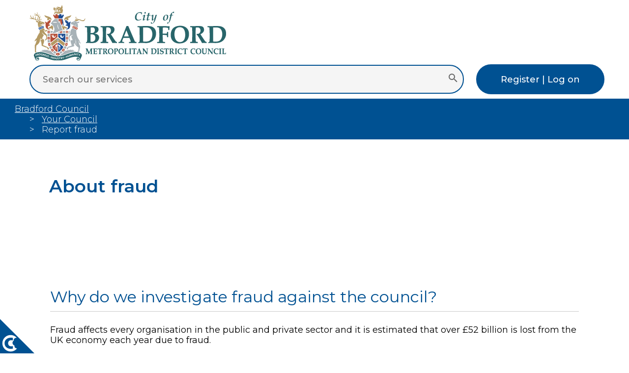

--- FILE ---
content_type: text/html; charset=utf-8
request_url: https://bradford.gov.uk/your-council/report-fraud/about-fraud/
body_size: 5374
content:





<!DOCTYPE html>
<html lang="en-GB" xml:lang="en-GB" xmlns="http://www.w3.org/1999/xhtml">
<!-- 8I -->

<head>
	<meta http-equiv="X-UA-Compatible" content="IE=edge" />
	<meta charset="utf-8" />
	<meta name="viewport" content="width=device-width, initial-scale=1.0" />


	<!-- The above 3 meta tags *must* come first in the head; any other head content must come *after* these tags -->


	<meta name="description" content="About fraud" />
	<meta name="author" content="City of Bradford Metropolitan District Council" />
	<meta property="og:description" content="About fraud" />
	<meta property="og:title" content="About fraud" />
	<meta property="og:url" content="" />
	<meta property="og:type" content="" />
	<meta property="og:site_name" content="City of Bradford Metropolitan District Council" />
	<meta property="og:image" content="" />
	<meta name="twitter:card" content="" />
	<meta name="twitter:site" content="" />
	<meta name="twitter:creator" content="" />
	<meta property="fb:pages" content="145878302161029" />
	<script async=async type="text/javascript">var ssiSocialTrackingCode = '7a3aa05e2afe250a';</script>


	<title>About fraud | Bradford Council </title>



	<link href="/css/jquery.cookiebar.css" rel="stylesheet" />
	<link rel="stylesheet" href="https://cdnjs.cloudflare.com/ajax/libs/font-awesome/6.7.2/css/all.min.css" integrity="sha512-Evv84Mr4kqVGRNSgIGL/F/aIDqQb7xQ2vcrdIwxfjThSH8CSR7PBEakCr51Ck+w+/U6swU2Im1vVX0SVk9ABhg==" crossorigin="anonymous" referrerpolicy="no-referrer" />
	<link rel="stylesheet" href="https://unpkg.com/leaflet@1.9.4/dist/leaflet.css" integrity="sha256-p4NxAoJBhIIN+hmNHrzRCf9tD/miZyoHS5obTRR9BMY=" crossorigin="" />
	<link rel="preconnect" href="https://fonts.googleapis.com" />
	<link rel="preconnect" href="https://fonts.gstatic.com" crossorigin=crossorigin />
	<link href="https://fonts.googleapis.com/css2?family=Montserrat:ital,wght@0,100..900;1,100..900&display=swap" rel="stylesheet" />
	<link href="/css/2025/siteNew.css" rel="stylesheet" />



	<script src="/Scripts/modernizr-2.8.3.min.js"></script>
	<script src="https://ajax.googleapis.com/ajax/libs/jquery/3.7.1/jquery.min.js"></script>
	<script src="/scripts/jquery-ui.min.js"></script>
	<script src="/Scripts/respond.min.js"></script>
	<script src="https://unpkg.com/leaflet@1.9.4/dist/leaflet.js" integrity="sha256-20nQCchB9co0qIjJZRGuk2/Z9VM+kNiyxNV1lvTlZBo=" crossorigin=""></script>
	<script src="/scripts/html5shiv.min.js"></script>
	<script src="/Scripts/dwscripts.js"></script>





	<script src="https://cc.cdn.civiccomputing.com/9/cookieControl-9.x.min.js" type="text/javascript"></script>
	<script>
		// Define dataLayer and the gtag function.
		window.dataLayer = window.dataLayer || [];
		function gtag() { dataLayer.push(arguments); }

		// Call the default command before gtag.js or Tag Manager runs to
		// adjust how the tags operate when they run. Modify the defaults
		// per your business requirements and prior consent granted/denied, e.g.:
		gtag('consent', 'default', {
			'ad_storage': 'denied',
			'analytics_storage': 'denied',
			'functionality_storage': 'denied',
			'personalization_storage': 'denied',
			'security_storage': 'denied'

		});
	</script>

	<!-- Google Tag Manager -->
	<script>
		(function (w, d, s, l, i) {
			w[l] = w[l] || []; w[l].push({
				'gtm.start':
					new Date().getTime(), event: 'gtm.js'
			}); var f = d.getElementsByTagName(s)[0],
				j = d.createElement(s), dl = l != 'dataLayer' ? '&l=' + l : ''; j.async = true; j.src =
					'https://www.googletagmanager.com/gtm.js?id=' + i + dl; f.parentNode.insertBefore(j, f);
		})(window, document, 'script', 'dataLayer', 'GTM-N6FFQVB');</script>
	<!-- End Google Tag Manager -->


	<script>
		window.dataLayer = window.dataLayer || [];
		function gtag() { dataLayer.push(arguments); }
		gtag('js', new Date());
		gtag('config', 'GA_MEASUREMENT_ID');
		gtag('config', 'AW-CONVERSION_ID');


		var config = {
			"apiKey": "5968a7863c6c28757be91e29a326a98664c94a46",
			"product": "PRO_MULTISITE",
			"optionalCookies": [{
				name: 'analytics',
				label: 'Analytics',
				description: 'Analytical cookies help us to improve our website by collecting and reporting information on its usage.',
				cookies: ['_ga', '_gid', '_gat', '__utma', '__utmt', '__utmb', '__utmc', '__utmz', '__utmv', 'nmstat'],
				onAccept: function () {
					gtag('consent', 'update', { 'analytics_storage': 'granted' });
				},
				onRevoke: function () {
					gtag('consent', 'update', { 'analytics': 'denied' });
				}
			}],
			"initialState": "top",
			"position": "left",
			"text": {
				"title": "Your privacy is important to us",
				"intro": "Cookies are very small text files that are stored on your computer when you visit a website. We use cookies for a variety of purposes and to enhance your online experience on our website (for example, to remember your account login details).",
				"notifyDescription": "You can change your preferences and decline certain types of cookies to be stored on your computer while browsing our website. You can also remove any cookies already stored on your computer, but keep in mind that deleting cookies may prevent you from using parts of our website."
			},
			"branding": {
				"fontColor": "#FFFFFF",
				"backgroundColor": "#005192"
			},
			statement: {
				description: 'For more detailed information, please check our',
				name: 'Cookie and Privacy Statement',
				url: 'https://www.bradford.gov.uk/privacy-notice/',
				updated: '11/07/2023'
			}
		};

		CookieControl.load(config);
	</script>


</head>





<body>

	<nav class="navbar">
		<ul>
			<li class="logo"><a href="/" aria-label="City of Bradford Metropolitan District Council, home page"><img src="/css/2025/images/crest.svg" alt="Bradford Council Crest" /></a></li>

			<li class="searchContainer">
				<form action="/search-results" method="get" role="search" aria-labelledby="searchLabel">
					<div class="searchBar">
						<label id="searchLabel" for="searchQueryInput" class="hidden">Search our services</label>
						<input id="searchQueryInput" type="text" name="query" autocomplete="off" placeholder="Search our services" value="" />
						<button id="searchQuerySubmit" type="submit" name="searchQuerySubmit" aria-label="Submit search">
							<svg style="width:24px;height:24px" viewBox="0 0 24 24">
								<path fill="#666666" d="M9.5,3A6.5,6.5 0 0,1 16,9.5C16,11.11 15.41,12.59 14.44,13.73L14.71,14H15.5L20.5,19L19,20.5L14,15.5V14.71L13.73,14.44C12.59,15.41 11.11,16 9.5,16A6.5,6.5 0 0,1 3,9.5A6.5,6.5 0 0,1 9.5,3M9.5,5C7,5 5,7 5,9.5C5,12 7,14 9.5,14C12,14 14,12 14,9.5C14,7 12,5 9.5,5Z" />
							</svg>
						</button>
					</div>
				</form>

			</li>

			<li class="logon">
				<a href="/contact-us/contact-us-now/my-accounts/" class="button blueBg">Register | Log on</a>
			</li>


		</ul>
	</nav>






	















<!-- XXXXXXXXXXXXXXXXXXXXXXXXXXXXXXXXXXXXXXXXXXXXXXXXXXXXXXXXXXXXXXXXXXXXXX -->
<!-- XXXXXXXXXXXXXXXXXXXXXXXXXXX CONTENT AREA XXXXXXXXXXXXXXXXXXXXXXXXXXXXX -->
<!-- XXXXXXXXXXXXXXXXXXXXXXXXXXXXXXXXXXXXXXXXXXXXXXXXXXXXXXXXXXXXXXXXXXXXXX -->



<main>


	<section class="breadcrumb">

		<ul aria-label="Breadcrumb">

					<li>

									<a href="/">Bradford Council</a>




					</li>
					<li>

										<a href="/your-council/your-council/">Your Council</a>




					</li>
					<li>

Report fraud



					</li>






		</ul>

	</section>






	<section class="content">

		<div>
			
		</div>

		<div>
			<h1 class="title">
				About fraud
			</h1>
			

			<div>
			</div>


			<div class="rte">
				<h2>Why do we investigate fraud against the council?</h2>
<p>Fraud affects every organisation in the public and private sector and it is estimated that over £52 billion is lost from the UK economy each year due to fraud.</p>
<p>Over £2.1 billion of this loss relates to Local Government and the impacts on councils have far reaching consequences and reduce the amount of money that can be spent on delivering front line services to those who need it most.</p>
<p>Fraud is never a victimless crime and in local government the victims are Council Tax payers and residents who depend on the essential services the council delivers.</p>
<p>There is more information about what we do in our <a href="/your-council/report-fraud/counter-fraud-policy/" title="Counter Fraud Policy">Counter Fraud policy</a>, <a href="/your-council/report-fraud/counter-fraud-strategy/" title="Counter Fraud Strategy">Counter Fraud strategy</a> and <a href="/your-council/report-fraud/counter-fraud-sanctions-policy/" title="Counter Fraud Sanctions Policy">Counter Fraud sanctions policy</a>.</p>
<h2>Are there any statistics on the work that Corporate Investigations has done?</h2>
<p>Yes - have a look at our <a data-id="16842" href="/open-data/freedom-of-information/freedom-of-information-corporate-investigations/" title="Freedom of Information - Corporate Investigations">Freedom of Information - Corporate Investigations page</a>.</p>
			</div>





			<div class="contentFooter">








						<div class="additional noPrint">

								<h2 class="widgetTitles">Other pages in this section</h2>
									<ul class="bullets1">
												<li>
													<a href="/your-council/report-fraud/fraud/">Fraud</a>
												</li>
												<li>
													<a href="/your-council/report-fraud/report-fraud/">Report fraud</a>
												</li>
												<li>
													<a href="/your-council/report-fraud/counter-fraud-policy/">Counter Fraud Policy</a>
												</li>
												<li>
													<a href="/your-council/report-fraud/counter-fraud-sanctions-policy/">Counter Fraud Sanctions Policy</a>
												</li>
												<li>
													<a href="/your-council/report-fraud/anti-bribery-policy/">Anti-Bribery Policy</a>
												</li>
												<li>
													<a href="/your-council/report-fraud/anti-money-laundering-policy/">Anti-Money Laundering Policy</a>
												</li>
												<li>
													<a href="/your-council/report-fraud/counter-fraud-response-plan/">Counter Fraud Response Plan</a>
												</li>
												<li>
													<a href="/your-council/report-fraud/counter-fraud-strategy/">Counter Fraud Strategy 2025 to 2027</a>
												</li>
												<li>
													<a href="/your-council/report-fraud/types-of-fraud/">What types of fraud do we investigate?</a>
												</li>
									</ul>







						</div>










				<!-- Data mill -->





				<div class="additionalSmall">
				</div>



			</div>






		</div>



		<div></div>

	</section>




	





</main>






<!-- XXXXXXXXXXXXXXXXXXXXXXXXXXXXXXXXXXXXXXXXXXXXXXXXXXXXXXXXXXXXXXXXXXXXXX -->
<!-- XXXXXXXXXXXXXXXXXXXXXXXXXXX CONTENT AREA XXXXXXXXXXXXXXXXXXXXXXXXXXXXX -->
<!-- XXXXXXXXXXXXXXXXXXXXXXXXXXXXXXXXXXXXXXXXXXXXXXXXXXXXXXXXXXXXXXXXXXXXXX -->


	<footer>
		<div class="footerTop">

			<section class="footer1">
				<a class="button blackBg" href="https://www.bradford.gov.uk/contact-us/contact-us-now/contact-us-now/">Contact us now</a>
			</section>

			<section class="footer2">
				<div>
					<ul>



							<li>
								<a href="https://www.facebook.com/bradfordmdc" aria-label="Facebook icon">
									<span class="visuallyhidden">Facebook link</span>
									<svg class="sprite2" alt="Facebook icon"><use xlink:href="/css/2025/images/smIcons.svg?r=77453)#iconFacebook"></use></svg>
								</a>
							</li>
													<li>
								<a href="https://x.com/bradfordmdc" aria-label="Twitter icon">
									<span class="visuallyhidden">Twitter link</span>
									<svg class="sprite2" alt="Twitter icon"><use xlink:href="/css/2025/images/smIcons.svg?r=77453)#iconTwitter"></use></svg>
								</a>
							</li>
																			<li>
								<a href="https://www.whatsapp.com/channel/0029VaIlkgqBqbr47t1fFy3P" aria-label="Whats App icon">
									<span class="visuallyhidden">Whats App link</span>
									<svg class="sprite2" alt="Whats App icon"><use xlink:href="/css/2025/images/smIcons.svg?r=77453)#iconWhatsApp"></use></svg>
								</a>
							</li>
													<li>
								<a href="https://www.instagram.com/bradfordmdc/" aria-label="Instagram icon">
									<span class="visuallyhidden">Instagram link</span>
									<svg class="sprite2" alt="Instagram icon"><use xlink:href="/css/2025/images/smIcons.svg?r=77453)#iconInstagram"></use></svg>
								</a>
							</li>
													<li>
								<a href="https://www.linkedin.com/company/bradford-council/" aria-label="Linked In icon">
									<span class="visuallyhidden">Linked In link</span>
									<svg class="sprite2" alt="Linked In icon"><use xlink:href="/css/2025/images/smIcons.svg?r=77453)#iconLI"></use></svg>
								</a>
							</li>

					</ul>
				</div>
			</section>

		</div>

		<div class="footerBottom">

			<section class="footer3">
				<ul>
					<li><a href="/cookies/">Cookies</a></li>
					<li><a href="/privacy-notice/">Privacy Notice</a></li>
					<li><a href="/a-to-z/">A to Z</a></li>
					<li><a href="/our-websites/accessibility/accessibility/">Accessibility Statement</a></li>
				</ul>
			</section>

			<section class="footer4">
				<a href="/" aria-label="Link to homepage"><img src="/css/2025/images/crest.svg" style="filter: grayscale(1)" alt="Bradford Council Crest" /></a>
			</section>
			<section class="footer5">
				<p class="small gray">Copyright 2026 City of Bradford Metropolitan District Council</p>
			</section>
		</div>

	</footer>




	<a href="#" id="open_preferences_center" class="cookie-icon" accesskey="c">

		<?xml version="1.0" encoding="utf-8" ?>
		<!-- Generator: Adobe Illustrator 25.4.1, SVG Export Plug-In . SVG Version: 6.00 Build 0)  -->
		<svg aria-label="Cookie preferences" version="1.1" id="Layer_1" xmlns="http://www.w3.org/2000/svg" xmlns:xlink="http://www.w3.org/1999/xlink" x="0px" y="0px"
			viewBox="0 0 500 500" style="enable-background:new 0 0 500 500;" xml:space="preserve">
<style type="text/css">
	.st0 {
		fill: #005192;
	}

	.st1 {
		fill: #FFFFFF;
	}
</style>
<polygon class="st0" points="500,500 0,500 0,0 0,0 " />

<g>
		<path class="st1" d="M210.1,398c0-3.4,0.8-6.7,2.2-9.7c-18.6-9.3-30.7-24.6-30.7-41.7c0-13.5,7.5-25.9,19.8-35.1
		c-0.9-2.5-1.4-5.1-1.4-7.8c0-16.9,18.9-30.6,42.8-31.6c-21.9-23.9-53.4-39-88.5-39c-66.2,0-119.9,53.7-119.9,119.9
		s53.7,119.9,119.9,119.9c37.4,0,70.8-17.1,92.8-43.9C226,426.3,210.1,413.4,210.1,398z" />

		<g>
		<path class="st0" d="M187.6,394.2V431c-10.2,2.4-19.3,3.6-27.3,3.6c-27.8,0-50.4-7.6-67.7-22.9c-17.3-15.3-26-35.4-26-60.3
			c0-23.1,8.7-42.2,26.2-57.3c17.5-15.1,39.5-22.6,66.2-22.6c10.4,0,19.9,1,28.6,3v36.9c-9.2-2.2-17.9-3.4-26-3.4
			c-12.5,0-22.9,4.2-31.1,12.5c-8.3,8.4-12.4,19-12.4,31.9c0,13.9,4.2,24.9,12.5,33c8.3,8.1,19.4,12.1,33.3,12.1
			C170.6,397.6,178.5,396.5,187.6,394.2z" />

	</g>
</g>
</svg>

	</a>








<script defer src="https://static.cloudflareinsights.com/beacon.min.js/vcd15cbe7772f49c399c6a5babf22c1241717689176015" integrity="sha512-ZpsOmlRQV6y907TI0dKBHq9Md29nnaEIPlkf84rnaERnq6zvWvPUqr2ft8M1aS28oN72PdrCzSjY4U6VaAw1EQ==" data-cf-beacon='{"version":"2024.11.0","token":"4c234fefcbd7402091eb0a083e80313d","server_timing":{"name":{"cfCacheStatus":true,"cfEdge":true,"cfExtPri":true,"cfL4":true,"cfOrigin":true,"cfSpeedBrain":true},"location_startswith":null}}' crossorigin="anonymous"></script>
</body>
</html>


--- FILE ---
content_type: text/css
request_url: https://bradford.gov.uk/css/2025/siteNew.css
body_size: 6778
content:
@import "grid.css";


html {
	font-size: 80%;
	box-sizing: border-box;
}

body {
	margin: 0px;
	padding: 0px;
	min-height: 100vh;
}

*, *::before, *::after {
	box-sizing: inherit;
}





body {
	margin: 0;
	padding: 0;
	width: 100%;
	overflow-x: hidden;
	font-family: "Montserrat", sans-serif;
	font-optical-sizing: auto;
	font-size: 1.4em;
	font-weight: 400;
	font-style: normal;
}

.visuallyhidden {
	display: none;
}

h1 {
	font-size: 2em;
	line-height: 40px;
	font-weight: 600;
	color: #005192;
}

h2 {
	font-size: 1.8em;
	line-height: 1.2em;
	font-weight: 400;
	color: #005192;
}

h3 strong {
	font-weight: 400;
}

h3 {
	font-size: 1.6em;
	line-height: 1.2em;
	font-weight: 300;
	color: #005192;
}

h4 {
	font-size: 1.2em;
	line-height: 20px;
	font-weight: 300;
	color: #005192;
}

h5 {
	font-size: 1em;
	line-height: 20px;
	color: #005192;
}

h6 {
	font-size: 1em;
	line-height: 20px;
	color: #005192;
}


.heading {
}

.heading2 {
	color: #005192;
	font-size: 1.8em;
	line-height: 1.2em;
	font-weight: 400;
}





strong {
	font-weight: 500;
}

section.content h1.title {
	line-height: 50px;
	margin-top: 70px;
}

@media (max-width: 1023px) {
	section.content h1.title {
		margin-top: 0;
	}
}



@media (max-width: 1023px) {
	body {
		font-size: 1.0em;
	}
}

*:focus {
	outline: 5px auto #F26C11 !important;
	outline-offset: 10px !important;
	z-index: 10000;
}

section.topTasks h1 {
	font-size: 1em;
}

a {
	text-decoration: underline solid #005192 1px;
}

p, input, button {
	font-family: "Montserrat", sans-serif;
	font-size: 1em;
	font-weight: 400;
}

.small {
	font-size: 0.8em;
}


.icon.small {
	height: 20px;
	vertical-align: middle;
}

@media (max-width: 1350px) {
	.icon.small {
		display: none;
	}
}

.hidden {
	display: none;
}



ul.bullets0 {
	padding-left: 0;
	list-style-type: none !important;
}

ul.bullets1 {
	padding-left: 0;
}

	ul.bullets1 li {
		list-style: none;
		text-indent: -35px;
		padding-left: 40px;
		padding-bottom: 20px;
	}

		ul.bullets1 li:before {
			content: "\00BB";
			margin-right: 20px;
			font-size: 20px;
			vertical-align: middle;
			line-height: 20px;
		}




nav {
	padding: 5px 5px;
}

@media (min-width: 1024px) {
	nav {
		padding: 10px 40px;
	}
}


.navbar ul {
	padding-inline-start: 0px;
	margin: 0;
}

.navbar li {
	list-style-type: none;
}

.navbar a {
	position: relative;
	text-decoration: none;
}

	.navbar a::before {
		content: "";
		position: absolute;
		height: 3px;
		right: 0px;
		bottom: -3px;
		left: 0px;
	}

.navbar {
	width: 100%;
	margin-bottom: 20px;
}

	.navbar .logo {
		margin-left: 20px;
		width: 60%;
		max-width: 400px;
		min-width: 180px;
		display: block;
		min-height: 100%;
	}

@media (min-width: 1024px) {
	.navbar {
		margin-bottom: 0;
	}

		.navbar .logo {
			float: left;
			width: 400px;
			display: block;
			min-height: 100%;
		}
}

/* HOME SEARCH */
.navbar .searchBar {
	width: 100%;
	display: flex;
	flex-direction: row;
	align-items: center;
}

.navbar #searchQueryInput {
	width: 100%;
	background: #f5f5f5;
	outline: none;
	border: none;
	border-radius: 100px;
	border: 2px solid #005192;
	padding: 17px 25px;
	font-weight: 500;
}

.navbar #searchQuerySubmit {
	width: 3.5rem;
	height: 2.8rem;
	margin-left: -3.5rem;
	background: none;
	border: none;
	outline: none;
	z-index: 10001;
}

	.navbar #searchQuerySubmit:hover {
		cursor: pointer;
	}

.navbar .logon a {
	border-radius: 100px;
	margin-right: 10px;
}




@media (max-width: 1023px) {
	.navbar #searchQueryInput {
		width: 100%;
		font-weight: 500;
		font-size: 0.8em;
		background-color: #FFF;
		border: 2px solid #005192;
		border-radius: 100px;
		padding: 10px 10px;
	}

	.navbar .logon a {
		margin-right: 0;
	}
}



@media (max-width: 1023px) {
	.mobileHide {
		display: initial;
	}
}




.cookie-icon {
	position: fixed;
	bottom: 0;
	width: 70px;
	height: 70px;
	cursor: pointer;
	z-index: 10;
	padding: 0;
	border: 0;
	background: transparent;
}

	.cookie-icon #star path {
		fill: #fff;
	}




/* BUTTONS */
a.button {
	padding: 5px 10px;
	color: #ffffff;
	font-weight: 500;
	text-decoration: none;
	cursor: pointer;
}

@media (min-width: 1024px) {
	a.button {
		padding: 20px 50px;
		color: #ffffff;
		font-weight: 500;
	}
}







/* STYLES */
.rounded {
	border-radius: 100px;
}

.greenBg {
	background-color: #1c6166;
}

	.greenBg:hover {
		background-color: #29838a;
	}

.orangeBg {
	background-color: #d68100;
}

	.orangeBg:hover {
		background-color: #f5a224;
	}

.blueBg {
	background-color: #005192;
	color: #FFF;
}

.whiteBg {
	background-color: #FFF !important;
}

	.whiteBg:hover {
		background-color: #F2F2F2;
	}

.txtWhite {
	color: #FFF;
}



.blueBg:hover {
	background-color: #336aa0;
}

.blackBg {
	background-color: #000;
}

	.blackBg:hover {
		background-color: #222;
	}

.grayBg {
	background-color: #CCC;
}

.blue {
	color: #005192;
}

.gray {
	color: #CCC;
}

.noHover {
	pointer-events: none;
}






/* FOOTER */

footer {
	color: #FFF;
	width: 100%;
}

	footer > div {
		padding: 20px;
	}

	footer .footerTop {
		background-color: #4b4b4b;
	}

	footer .footerBottom {
		background-color: #000;
	}

	footer section {
		padding: 20px;
	}

	footer .footer3 ul {
		list-style-type: none;
	}

	footer .footer3 li {
		float: none;
	}

	footer .footer4 img {
		width: 300px;
	}

	footer .footerBottom a {
		display: block;
		padding: 10px 0;
		color: #FFF;
	}

@media (min-width: 1024px) {
	footer .footer4 img {
		width: 500px;
	}
}





@media (max-width: 1023px) {
	footer > div {
		display: block;
		text-align: center;
		width: 100%;
	}

	footer > div {
		width: 100%
	}
}



/* SM ICONS*/
footer section ul {
	list-style: none;
	padding-inline-start: 0px;
}

	footer section ul img {
		filter: alpha(opacity=85);
		margin: 10px;
		opacity: 0.85;
		width: 60px;
		height: 60px;
	}

		footer section ul img:hover {
			filter: alpha(opacity=100);
			opacity: 1;
		}

footer section li {
	float: left;
}

.sprite {
	background-image: url(images/spritesheet.png);
	background-repeat: no-repeat;
	display: block;
}

.sprite-logoMediumFacebook {
	width: 60px;
	height: 60px;
	background-position: -39px -5px;
}

.sprite-logoMediumInstagram {
	width: 60px;
	height: 60px;
	background-position: -5px -75px;
}

.sprite-logoMediumLinkedin {
	width: 60px;
	height: 60px;
	background-position: -214px -75px;
}

.sprite-logoMediumWhatsapp {
	width: 60px;
	height: 60px;
	background-position: -282px -75px;
}

.sprite-logoMediumStayConnected {
	width: 60px;
	height: 60px;
	background-position: -75px -75px;
}

.sprite-logoMediumTwitter {
	width: 60px;
	height: 60px;
	background-position: -109px -5px;
}

.sprite-logoMediumYoutube {
	width: 60px;
	height: 60px;
	background-position: -145px -75px;
}

@media (max-width: 1023px) {
	.sprite {
		display: inline-block;
		zoom: 0.75;
		-moz-transform: scale(0.75);
		-moz-transform-origin: 0 0;
		-o-transform: scale(0.75);
		-o-transform-origin: 0 0;
	}
}


#socialMediaIcons > path {
}

.sprite2 {
	width: 100px;
	opacity: 0.8;
}

	.sprite2:hover {
		opacity: 1;
	}

@media (max-width: 1023px) {
	.sprite2 {
		width: 55px;
	}
}




main {
}

section.message {
	background-color: #AA4E0F;
}

	section.message .heading {
		margin: 0;
		font-weight: 700;
		font-size: 1.4em;
	}

	section.message > div {
		padding: 10px 100px;
		color: #FFF;
	}

	section.message a.button {
		padding: 5px 20px;
	}

@media (max-width: 1023px) {
	section.message > div {
		padding: 10px 40px;
	}
}

section.message > div p {
	margin-bottom: 0;
}

section.message > div a, section.importantMessage > div a {
	color: #005192;
	display: inline-block;
	pointer-events: initial;
}

section.message.warnLevelRed, section.importantMessage.warnLevelRed {
	background-color: #E00000;
	color: #FFF;
}

section.message.warnLevelAmber, section.importantMessage.warnLevelAmber {
	background-color: #C2540A;
}

section.message.warnLevelGreen, section.importantMessage.warnLevelGreen {
	background-color: #49820D;
}




main section.banner .bannerImage img {
	height: 500px;
	width: 100%;
	object-fit: cover;
}

section.topIcons .mainBanner .bannerImage {
	width: 100%;
	height: auto;
}

@media (max-width: 1023px) {
	main section.banner .bannerImage img {
		height: 200px;
	}
}



/* GOV DELIVERY */
section.banner .welcome {
	background-color: #F0F0F0;
	padding: 40px;
}

	section.banner .welcome .left div {
		float: left;
		padding-right: 20px;
		color: #005192;
		width: 100%;
		text-align: center;
	}

	section.banner .welcome .left .svg {
		width: 100px;
		height: auto;
	}

	section.banner .welcome h1 {
		margin: 0;
	}

	section.banner .welcome .right {
		display: block;
		float: right;
		padding: 20px;
	}

@media (max-width: 1023px) {
	section.banner .welcome .left div {
		padding-right: 20px;
		color: #005192;
		max-width: 100%;
	}

	section.banner .welcome .left .svg {
		width: 50px;
		height: auto;
	}

	section.banner .welcome .right {
		display: block;
		float: left;
		padding: 10px;
		padding-left: 0px;
	}
}








/* MAIN ICON BAR */
section.topIcons > ul {
	padding-inline-start: 0px;
	margin: 50px 130px 40px 150px;
	list-style-type: none;
}

	section.topIcons > ul li {
		background-color: #F0F0F0;
		position: relative;
		width: 90%;
		padding-top: 90%;
		margin-bottom: 100px;
	}

		section.topIcons > ul li:hover {
			background-color: #E0E0E0;
		}

		section.topIcons > ul li .icon {
			position: absolute;
			top: 0;
			left: 0;
			bottom: 0;
			right: 0;
			text-align: center;
			padding: 30px;
			border-bottom: 2px solid #c7c7c7;
		}

		section.topIcons > ul li .title {
			display: block;
			width: 100%;
			position: absolute;
			text-align: center;
			padding: 10px 0;
			color: #005192;
		}

section.topIcons > div {
	padding-inline-start: 0px;
	margin: 0 130px 20px 150px;
}


@media (max-width: 1400px) {
	section.topIcons > ul li .icon {
		padding: 20px;
	}

	section.topIcons > ul li .title {
		font-size: 0.9em;
	}
}

@media (max-width: 699px) {
	section.topIcons > ul li .icon {
		padding: 15px;
	}

	section.topIcons > ul li .title {
		font-size: 0.9em;
	}
}

@media (max-width: 1023px) {
	section.topIcons > ul {
		padding-inline-start: 0px;
		margin: 20px 20px;
	}

	section.topIcons > div {
		padding-inline-start: 0px;
		margin: 20px 20px;
	}

		section.topIcons > div img {
			width: 100%;
		}
}



/* TOP TASKS */
section.topTasks {
	background-color: #F0F0F0;
	padding-top: 40px;
	padding-bottom: 40px;
}

	section.topTasks > ul {
		padding-inline-start: 0px;
		margin: 50px 110px 20px 150px;
		list-style-type: none;
	}

		section.topTasks > ul > li {
			background-color: #FFF;
			position: relative;
			width: 90%;
			padding: 20px;
			margin-bottom: 40px;
			border-bottom: 2px solid #CCC;
		}

	section.topTasks h2 {
		margin: 0;
		margin-bottom: 20px;
	}

	section.topTasks li a {
		color: #005192;
	}

	section.topTasks .moreButton {
		font-size: 1.2em;
		color: #FFF;
		display: block;
		width: 400px;
		margin: auto;
		text-align: center;
	}

	section.topTasks > ul > li > ul {
		list-style-type: none;
		padding-inline-start: 0px;
	}

		section.topTasks > ul > li > ul > li {
			margin-bottom: 10px;
		}

@media (max-width: 1023px) {
	section.topTasks > ul > li {
		width: 100%;
		padding: 20px;
	}

	section.topTasks > ul {
		padding-inline-start: 0px;
		margin: 20px 20px;
		list-style-type: none;
	}
}




/* OTHER SITES */
section.otherSites {
	padding-top: 40px;
	padding-bottom: 40px;
}

	section.otherSites > ul {
		padding-inline-start: 0px;
		margin: 50px 110px 20px 130px;
		list-style-type: none;
	}

		section.otherSites > ul > li {
			position: relative;
			background-color: #FFF;
			position: relative;
			padding: 20px;
			margin-bottom: 40px;
		}

			section.otherSites > ul > li img {
				height: 400px;
				width: 100%;
				object-fit: cover;
			}

			section.otherSites > ul > li div {
				position: absolute;
				bottom: 60px;
				width: 80%;
				padding: 10px 20px;
				background-color: #005192;
				color: #FFF;
				font-size: 1.6em;
				border: 2px solid #FFF;
				border-left: none;
				white-space: nowrap;
			}

				section.otherSites > ul > li div:hover {
					background-color: #336aa0;
				}

@media (max-width: 1400px) {
	section.otherSites > ul > li div {
		font-size: 1.4em;
	}
}

@media (max-width: 1023px) {
	section.otherSites > ul {
		padding-inline-start: 0px;
		margin: 20px 20px;
		list-style-type: none;
	}

		section.otherSites > ul > li {
			margin-bottom: 0px;
		}

			section.otherSites > ul > li img {
				height: 300px;
				width: 100%;
				object-fit: cover;
			}

			section.otherSites > ul > li div {
				position: absolute;
				bottom: 60px;
				width: 80%;
				padding: 10px 20px;
				background-color: #005192;
				color: #FFF;
				font-size: 1.4em;
				border: 2px solid #FFF;
				border-left: none;
				white-space: nowrap;
			}
}




/* CONTENT PAGE STYLES */
section.breadcrumb {
	background-color: #005192;
}

	section.breadcrumb > ul {
		padding-inline-start: 0px;
		padding: 10px;
		margin: 0 20px;
		list-style-type: none;
		font-weight: 300;
	}

		section.breadcrumb > ul > li {
			display: inline-block;
			padding-right: 20px;
			color: #FFF;
		}

			section.breadcrumb > ul > li + li:before {
				content: ">";
				color: #FFF;
				padding-right: 20px;
			}

	section.breadcrumb a {
		color: #FFF;
	}

@media (max-width: 1400px) {
	section.breadcrumb > ul > li {
		display: block;
		padding-right: 0px;
	}

		section.breadcrumb > ul > li + li:before {
			content: ">";
			color: #FFF;
			padding-right: 10px;
			padding-left: 30px;
		}
}









/* CONTENT PAGE */


/* GOV DELIVERY */
section.signup {
	background-color: #F0F0F0;
	padding: 20px 40px;
	margin: 0 0 0 0;
	border-top: 1px solid #005192;
}

	section.signup img {
		max-width: 75%;
	}

	section.signup fieldset {
		border: none;
		padding: 0;
	}

		section.signup fieldset > * {
			margin: 0;
			margin-right: 10px;
			margin-top: 10px;
		}

	section.signup input[type=submit] {
		padding: 10px 15px;
		font-weight: 500;
		text-decoration: none;
		background-color: #005192;
		color: #FFF;
		cursor: pointer;
	}

	section.signup input {
		padding: 10px;
	}

	section.signup label {
		color: #005192;
	}


@media (max-width: 1023px) {
	section .signup img {
		max-width: 80%;
	}
}

section .content {
	padding: 50px 0;
}

	section.content .symbol {
		padding: 0 50px;
	}

		section.content .symbol img {
			padding: 30px;
			background-color: #F0F0F0;
			border-bottom: 2px solid #CCC;
		}

	section.content h1 {
		margin: 80px 0;
	}

@media (max-width: 1023px) {
	section.content h1 {
		margin: 0;
	}
}

section.content .rte h2 {
	margin-top: 100px;
	padding-bottom: 10px;
	border-bottom: 1px solid #CCC;
}
@media (max-width: 1023px) {
	section.content .rte h2 {
		margin-top: 60px;
	}
	section.content h1.title span {
		line-height: 0;
	}
}

section.content .rte h3 {
	margin-top: 50px;
}

section.content .rte h4 {
	margin-top: 50px;
}


section.content .banner {
	max-width: 100%;
}

section.content .rte {
	padding-right: 300px;
}

	section.content .rte.fullWidth {
		padding-right: 0;
	}

	section.content .rte .formLinkBox {
		display: block;
		color: #FFF;
		background-color: #005192;
		border-bottom: 4px solid #0d3358;
		margin: 40px 0;
		padding: 20px;
	}


		section.content .rte .formLinkBox:after {
			font-family: 'FontAwesome';
			font-size: 1.2em;
			content: "\f0a9";
			float: right;
		}

@media (max-width: 1023px) {
	section.content .rte .formLinkBox:after {
		display: none;
	}
}

@media (max-width: 1023px) {
	section.content .rte iframe {
		max-width: 100%;
	}
}

section.content .rte .formLinkBox:hover {
	background-color: #BF540D;
}


section.content ul {
	list-style: square;
}

	section.content ul li::marker {
		color: #F26C11;
	}

section.content .rte li {
	min-height: 24px;
}

section.content .rte, section.content .rte th, section.content .rte td {
	border: 2px solid white;
}

	section.content .rte table {
		width: 100%;
		background-color: #F0F0F0;
		border-collapse: collapse;
		border-spacing: 0;
	}

		section.content .rte table th {
			padding: 8px;
			background-color: #005192;
			color: #FFF;
			font-weight: 700;
			text-align: left;
		}

		section.content .rte table td {
			padding: 8px;
		}

		section.content .rte table p {
			margin: 0;
		}

	section.content .rte .button {
		display: block;
		padding: 5px;
		background-color: #005192;
	}


@media (max-width: 1023px) {
	section.content .rte img {
		max-width: 100%;
	}
}


	section.content .contentFooter > div:first-of-type {
		margin-top: 100px;
	}



	section.content .additional {
		background-color: #F0F0F0;
		border-bottom: 2px solid #005192;
		padding: 50px;
		margin-right: 300px;
		margin-bottom: 40px;
	}

		section.content .additional h2 {
			margin: 0;
		}

		section.content .additional .map iframe {
			margin-top: 50px;
			width: 100%;
			height: 300px;
			border: none;
			border-bottom: 2px solid #CCC;
		}

		section.content .additional .map {
			height: 300px;
		}

	section.content .additionalSmall {
		background-color: #FFF;
		margin-right: 300px;
		margin-bottom: 40px;
	}

		section.content .additionalSmall h2 {
			font-size: 1.4em;
			margin: 0;
			margin-bottom: 20px;
		}

		section.content .additionalSmall .share {
			list-style-type: none;
			padding-inline-start: 0px;
		}

			section.content .additionalSmall .share li {
				display: inline-block;
			}

				section.content .additionalSmall .share li a {
					color: #005192;
				}

	section.content .InfoBoxRed {
		border-left: 10px solid #ea1802;
		background-color: #F0F0F0;
		padding: 20px;
	}

	section.content .InfoBoxAmber {
		border-left: 10px solid #f5a224;
		background-color: #F0F0F0;
		padding: 20px;
	}

	section.content .InfoBoxGreen {
		border-left: 10px solid #22a802;
		background-color: #F0F0F0;
		padding: 20px;
	}




	/* Document lists */


	section.content table.documentTable {
	}

		section.content table.documentTable, section.content table.documentTable td {
			border: 3px solid #FFF;
		}

			section.content table.documentTable td {
				background-color: #F0F0F0;
				padding: 10px;
				vertical-align: top;
			}

				section.content table.documentTable td.title {
					background-color: #FFF;
				}

				section.content table.documentTable td:nth-child(3n+2) {
					width: 100%;
					padding: 10px
				}

				section.content table.documentTable td:nth-child(3n+3) {
					white-space: nowrap;
				}

	section.content ul.docListFolder {
		background-color: #F0F0F0;
		padding: 20px;
		list-style: none;
	}

		section.content ul.docListFolder li {
			padding: 10px 0;
			padding-left: -40px;
		}

			section.content ul.docListFolder li a {
				background: url(../images/fileicons/folder.png) no-repeat left;
				background-position: 0 0;
				padding-left: 40px;
			}




	section.content ul.docListTree {
		list-style: none;
		padding: 0;
		margin: 0;
		background-color: #F0F0F0;
		padding: 40px;
		margin-bottom: 40px;
		margin-bottom: 0;
		border-bottom: 1px solid #CCC;
	}


		section.content ul.docListTree > li {
			margin-bottom: 10px;
		}

			section.content ul.docListTree > li span {
				background: url(../images/fileicons/folder.png) no-repeat left;
				background-position: 0 0;
				padding-left: 40px;
			}



	section.content ul.docListFolders {
		list-style: none;
		padding: 0;
		margin-top: 0;
	}

		section.content ul.docListFolders li a {
			display: block;
			background-color: #005192;
			margin: 2px 2px 0 0;
			float: left;
			padding: 15px;
			height: 200px;
			width: 220px;
			color: #FFF;
		}

			section.content ul.docListFolders li a:hover {
				border: 10px solid #F26C11;
				padding: 5px;
			}

	@media (max-width: 1023px) {
		section.content ul.docListFolders li a {
			margin: 2px 2px 0 0;
			padding: 10px;
			height: 200px;
			width: 180px
		}

			section.content ul.docListFolders li a:hover {
				border: 5px solid #F26C11;
				padding: 5px;
			}
	}












	@media (max-width: 1600px) {
		section.content .rte {
			padding-right: 0;
		}

		section.content .additional {
			margin-right: 0;
			padding: 20px;
		}

		section.content .additionalSmall {
			margin-right: 0;
		}
	}

	@media (max-width: 1023px) {
		section.content {
			padding: 10px 0;
		}

			section.content .additional {
				margin-right: 0;
			}

			section.content .symbol {
				padding: 0 40px;
			}

				section.content .symbol img {
					width: 100px;
					padding: 20px;
					background-color: #F0F0F0;
					border-bottom: 2px solid #CCC;
				}

			section.content .title {
				margin-left: 0px;
				margin-top: 15px;
			}
	}





	/* Forms */
	section.content .webform input {
		padding: 10px;
		margin: 10px;
	}

	section.content .webform select {
		padding: 10px;
		margin: 10px;
		font-size: 1em;
		font-family: "Montserrat", sans-serif;
	}

	section.content .webform option {
		padding: 10px;
		margin: 10px;
		font-size: 1em;
		font-family: "Montserrat", sans-serif;
	}

	section.content .webform textarea {
		width: 100%;
		font-size: 1em;
		font-family: "Montserrat", sans-serif;
		padding: 10px;
	}

	section.content .webform label {
		padding-right: 100px;
		padding: 10px;
		margin: 10px;
	}

	section.content .webform {
		background-color: #F0F0F0;
		border: 2px solid #F26C11;
		margin-top: 100px;
		padding: 20px;
	}

		section.content .webform h2 {
			margin-top: 0;
		}

	.umbraco-forms-form {
		background-color: #F0F0F0;
		border: 2px solid #F26C11;
		padding: 20px;
	}


	.webform fieldset {
		margin-top: 0px;
		padding: 0;
		padding-bottom: 20px;
		border: 0;
	}

		.webform fieldset legend {
			padding: 0;
			border: 0;
		}

		.webform fieldset formList {
			width: 100px;
		}

		.webform fieldset label {
			display: inline-block;
			padding-top: 5px;
		}

	section.content input[type=submit] {
		padding: 10px 15px;
		font-weight: 500;
		text-decoration: none;
		background-color: #005192;
		color: #FFF;
		cursor: pointer;
	}

	section.content .rte form {
		border: 2px solid #F26C11;
	}



	/* Umbraco forms */
	.umbraco-forms-container {
		padding: 20px;
	}

	.umbraco-forms-form fieldset {
		padding: 0;
		margin: 0;
		border: none;
	}

	.umbraco-forms-form .umbraco-forms-field {
		margin-bottom: 20px;
	}

	.umbraco-forms-form input {
		width: 300px;
	}

	.umbraco-forms-form select {
		font-size: 1em;
		font-family: "Montserrat", sans-serif;
	}

	.umbraco-forms-form option {
		font-size: 1em;
		font-family: "Montserrat", sans-serif;
	}

	.umbraco-forms-form .umbraco-forms-indicator {
		color: #F26C11;
	}




	section.content .splashMiniRow .splashMini {
		padding: 15px;
		color: #FFF;
		background-color: #005192;
	}

		section.content .splashMiniRow .splashMini:nth-child(3n-1) {
			background-color: #16416c;
		}

		section.content .splashMiniRow .splashMini:nth-child(3n-2) {
			background-color: #0e3052;
		}

		section.content .splashMiniRow .splashMini:hover {
			padding: 5px;
			border: 10px solid #F26C11;
			color: #FFF;
		}

	section.content .splashMiniRow img {
		padding-top: 20px;
	}

	@media (max-width: 1400px) {
		section.content .splashMiniRow img {
			width: 100px;
			height: auto;
		}
	}







	/*Popular pages*/
	section.popular .popularList {
		margin: 0 50px;
		border-top: 1px solid #CCC;
	}

		section.popular .popularList li {
			padding-bottom: 10px;
		}






	/*A to Z*/
	.atoz {
	}

	section.content .rte .atoz ul {
		list-style-type: none;
		margin: 0;
		padding: 0;
	}

	.atoz ul li {
		float: left;
		margin: 5px;
		width: 3.5em;
	}

		.atoz ul li a {
			display: block;
			background-color: #005192;
			color: white;
			text-align: center;
			padding: 10px;
			text-decoration: none;
		}

			.atoz ul li a:hover {
				padding: 5px;
				border: 5px solid #F26C11;
			}

			.atoz ul li a.selected {
				background-color: #c3570e;
			}







	/*Search results*/
	.searchResults {
		margin-top: 100px;
	}

		.searchResults h3 {
			margin-bottom: 10px;
		}

		.searchResults li {
			padding-bottom: 10px;
		}








	@media print {
		.popular, footer, .breadcrumb, .pageTitleContainer .sectionLogo, .govDelivery, .goog-te-banner-frame {
			display: none;
		}

		.noPrint {
			display: none;
		}

		h2, h3, h4 {
			page-break-after: avoid;
		}

		img {
			max-width: 100% !important;
		}

		ul, img {
			page-break-inside: avoid;
		}

		a[href^=\/]:after {
			font-weight: bold;
			text-decoration: none;
			content: "";
		}

		a[href^=http]:after {
			content: " <" attr(href) ">\a";
			font-size: 0.8em;
		}

		a[href^="#"]:after {
			content: "";
		}

		a:after > img {
			content: "";
		}

		.BMDClogo {
			width: 300px;
			margin-bottom: 50px;
		}

		.widgetCol {
			margin: 0 !important;
			padding: 0 !important;
		}

		.printFooter {
			-webkit-print-color-adjust: exact;
			page-break-inside: avoid;
			width: 100%;
			color: #000 !important;
			background-color: #eee !important;
			padding: 20px 40px 10px 40px;
			border-radius: 0 20px 0 0;
			line-height: 1em;
		}

		.map-canvas {
			display: inline-block;
		}

		hr {
			display: block;
			height: 1px;
			background: transparent;
			width: 100%;
			border: none;
			border-top: solid 1px #aaa;
		}
	}



	/* Swimming times */
	section.content .webform.swimmingTimes {
		border: none;
		width: 100%;
	}

	section.content .rte .webform.swimmingTimes form {
		border: none;
	}

	.swimmingTimes button {
		padding: 10px 15px;
		background-color: #005192;
		color: #ffffff;
		font-weight: 500;
		text-decoration: none;
		cursor: pointer;
		border: none;
		margin-right: 20px;
		margin-bottom: 5px;
	}

		.swimmingTimes button.selected {
			background-color: #AA4E0F;
		}

	.swimmingTimes table {
		border: none;
		margin-top: 30px;
	}

	section.content .rte .swimmingTimes, section.content .rte .swimmingTimes th, section.content .rte .swimmingTimes td {
		border: none;
		border-top: 2px solid white;
		vertical-align: top;
	}

	@media (max-width: 1023px) {
		.swimmingTimes button {
			padding: 5px 7px;
			margin-right: 10px;
			margin-bottom: 3px;
		}
	}



	#quickClose {
		position: fixed;
		top: -2px;
		left: 0;
		width: 174px;
		height: 40px;
		background-image: url('images/quickclose.png');
		cursor: pointer;
		z-index: 100;
		opacity: 0.8;
	}

	@media(max-width: 767px) {
		#quickClose {
			margin-left: initial;
			left: initial;
			position: fixed;
			top: 0px;
			left: 0px;
			width: 83px;
			height: 37px;
			background-image: url('images/quickclose.png');
			cursor: pointer;
			z-index: 5500;
		}
	}


	section.content ul.siteAreas li {
		background-color: #F0F0F0;
	}

		section.content ul.siteAreas li:hover {
			background-color: #E0E0E0;
		}

		section.content ul.siteAreas li a {
			display: block;
			padding: 20px;
			min-height: 200px;
			width: 100%;
			color: #005192;
			border-bottom: 2px solid #c7c7c7;
			font-weight: 500;
			text-align: center;
			background-repeat: no-repeat;
			background-position-x: center;
			background-position-y: bottom;
			background-size: 100px;
			/*filter: brightness(1000) sepia(4) hue-rotate(90deg) saturate(0);*/
		}



	@media(max-width: 1024px) {
		section.content ul.siteAreas li a {
			padding: 10px;
			min-height: 150px;
			background-size: 70px;
			background-position-y: 70px;
		}
	}


/*Cookie control*/
#ccc #ccc-notify p {
	opacity: 1 !important;
}